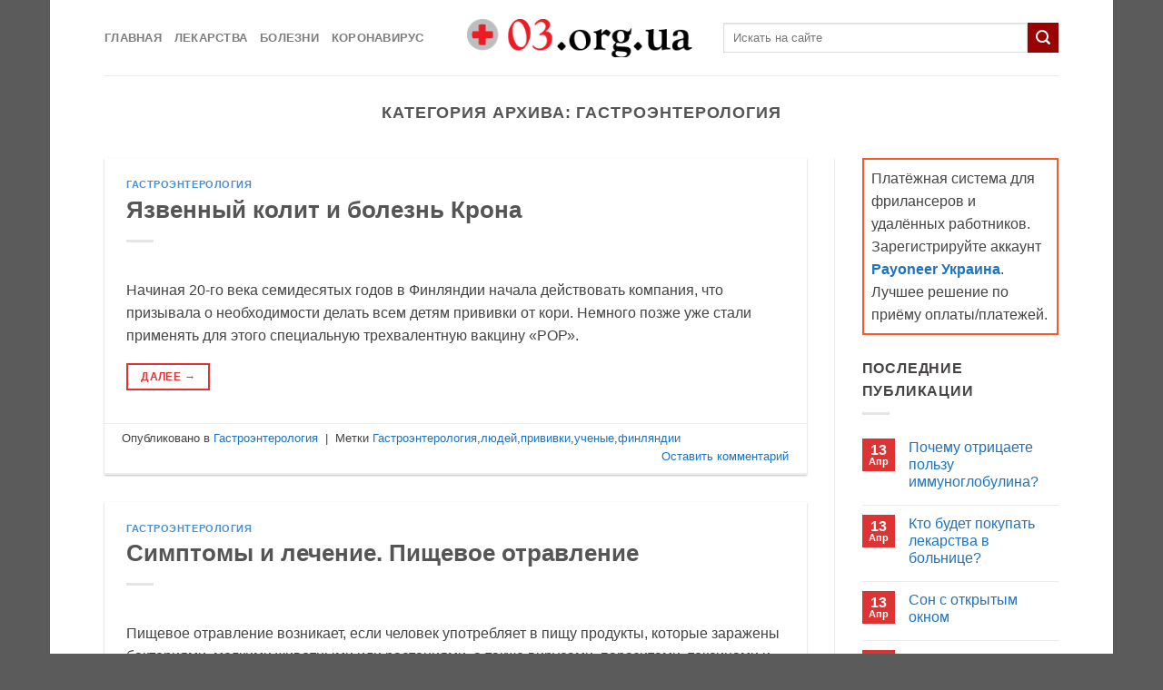

--- FILE ---
content_type: text/html; charset=UTF-8
request_url: https://03.org.ua/topics/gastroenterologiya/
body_size: 11540
content:
<!DOCTYPE html>
<html lang="ru-RU" class="loading-site no-js">
<head>
	<meta charset="UTF-8" />
	<link rel="profile" href="https://gmpg.org/xfn/11" />
	<link rel="pingback" href="https://03.org.ua/xmlrpc.php" />

	<script type="62fd6329c2306d0803960bc5-text/javascript">(function(html){html.className = html.className.replace(/\bno-js\b/,'js')})(document.documentElement);</script>
<meta name='robots' content='index, follow, max-image-preview:large, max-snippet:-1, max-video-preview:-1' />
<meta name="viewport" content="width=device-width, initial-scale=1" />
	<!-- This site is optimized with the Yoast SEO plugin v24.5 - https://yoast.com/wordpress/plugins/seo/ -->
	<title>Архивы Гастроэнтерология - Медицинский портал Украины</title>
	<link rel="canonical" href="https://03.org.ua/topics/gastroenterologiya/" />
	<meta property="og:locale" content="ru_RU" />
	<meta property="og:type" content="article" />
	<meta property="og:title" content="Архивы Гастроэнтерология - Медицинский портал Украины" />
	<meta property="og:url" content="https://03.org.ua/topics/gastroenterologiya/" />
	<meta property="og:site_name" content="Медицинский портал Украины" />
	<script type="application/ld+json" class="yoast-schema-graph">{"@context":"https://schema.org","@graph":[{"@type":"CollectionPage","@id":"https://03.org.ua/topics/gastroenterologiya/","url":"https://03.org.ua/topics/gastroenterologiya/","name":"Архивы Гастроэнтерология - Медицинский портал Украины","isPartOf":{"@id":"https://03.org.ua/#website"},"breadcrumb":{"@id":"https://03.org.ua/topics/gastroenterologiya/#breadcrumb"},"inLanguage":"ru-RU"},{"@type":"BreadcrumbList","@id":"https://03.org.ua/topics/gastroenterologiya/#breadcrumb","itemListElement":[{"@type":"ListItem","position":1,"name":"Главное меню","item":"https://03.org.ua/"},{"@type":"ListItem","position":2,"name":"Гастроэнтерология"}]},{"@type":"WebSite","@id":"https://03.org.ua/#website","url":"https://03.org.ua/","name":"Медицинский портал Украины","description":"","potentialAction":[{"@type":"SearchAction","target":{"@type":"EntryPoint","urlTemplate":"https://03.org.ua/?s={search_term_string}"},"query-input":{"@type":"PropertyValueSpecification","valueRequired":true,"valueName":"search_term_string"}}],"inLanguage":"ru-RU"}]}</script>
	<!-- / Yoast SEO plugin. -->


<link rel='dns-prefetch' href='//cdn.jsdelivr.net' />
<link rel='prefetch' href='https://03.org.ua/wp-content/themes/flatsome/assets/js/flatsome.js?ver=f55219565baa8ae8edba' />
<link rel='prefetch' href='https://03.org.ua/wp-content/themes/flatsome/assets/js/chunk.slider.js?ver=3.17.3' />
<link rel='prefetch' href='https://03.org.ua/wp-content/themes/flatsome/assets/js/chunk.popups.js?ver=3.17.3' />
<link rel='prefetch' href='https://03.org.ua/wp-content/themes/flatsome/assets/js/chunk.tooltips.js?ver=3.17.3' />
<link rel="alternate" type="application/rss+xml" title="Медицинский портал Украины &raquo; Лента" href="https://03.org.ua/feed/" />
<link rel="alternate" type="application/rss+xml" title="Медицинский портал Украины &raquo; Лента комментариев" href="https://03.org.ua/comments/feed/" />
<link rel="alternate" type="application/rss+xml" title="Медицинский портал Украины &raquo; Лента рубрики Гастроэнтерология" href="https://03.org.ua/topics/gastroenterologiya/feed/" />
<style id='classic-theme-styles-inline-css' type='text/css'>
/*! This file is auto-generated */
.wp-block-button__link{color:#fff;background-color:#32373c;border-radius:9999px;box-shadow:none;text-decoration:none;padding:calc(.667em + 2px) calc(1.333em + 2px);font-size:1.125em}.wp-block-file__button{background:#32373c;color:#fff;text-decoration:none}
</style>
<link rel='stylesheet' id='flatsome-main-css' href='https://03.org.ua/wp-content/themes/flatsome/assets/css/flatsome.css?ver=3.17.3' type='text/css' media='all' />
<style id='flatsome-main-inline-css' type='text/css'>
@font-face {
				font-family: "fl-icons";
				font-display: block;
				src: url(https://03.org.ua/wp-content/themes/flatsome/assets/css/icons/fl-icons.eot?v=3.17.3);
				src:
					url(https://03.org.ua/wp-content/themes/flatsome/assets/css/icons/fl-icons.eot#iefix?v=3.17.3) format("embedded-opentype"),
					url(https://03.org.ua/wp-content/themes/flatsome/assets/css/icons/fl-icons.woff2?v=3.17.3) format("woff2"),
					url(https://03.org.ua/wp-content/themes/flatsome/assets/css/icons/fl-icons.ttf?v=3.17.3) format("truetype"),
					url(https://03.org.ua/wp-content/themes/flatsome/assets/css/icons/fl-icons.woff?v=3.17.3) format("woff"),
					url(https://03.org.ua/wp-content/themes/flatsome/assets/css/icons/fl-icons.svg?v=3.17.3#fl-icons) format("svg");
			}
</style>
<script type="62fd6329c2306d0803960bc5-text/javascript" src="https://03.org.ua/wp-includes/js/jquery/jquery.min.js?ver=3.7.1" id="jquery-core-js"></script>
<link rel="https://api.w.org/" href="https://03.org.ua/wp-json/" /><link rel="alternate" type="application/json" href="https://03.org.ua/wp-json/wp/v2/categories/2867" /><link rel="EditURI" type="application/rsd+xml" title="RSD" href="https://03.org.ua/xmlrpc.php?rsd" />
<meta name="generator" content="WordPress 6.5.7" />
<style>.bg{opacity: 0; transition: opacity 1s; -webkit-transition: opacity 1s;} .bg-loaded{opacity: 1;}</style><link rel="icon" href="https://03.org.ua/wp-content/uploads/2014/11/cropped-favicon-32x32.png" sizes="32x32" />
<link rel="icon" href="https://03.org.ua/wp-content/uploads/2014/11/cropped-favicon-192x192.png" sizes="192x192" />
<link rel="apple-touch-icon" href="https://03.org.ua/wp-content/uploads/2014/11/cropped-favicon-180x180.png" />
<meta name="msapplication-TileImage" content="https://03.org.ua/wp-content/uploads/2014/11/cropped-favicon-270x270.png" />
<style id="custom-css" type="text/css">:root {--primary-color: #dd3333;}.header-main{height: 83px}#logo img{max-height: 83px}#logo{width:252px;}.header-bottom{min-height: 10px}.header-top{min-height: 33px}.transparent .header-main{height: 30px}.transparent #logo img{max-height: 30px}.has-transparent + .page-title:first-of-type,.has-transparent + #main > .page-title,.has-transparent + #main > div > .page-title,.has-transparent + #main .page-header-wrapper:first-of-type .page-title{padding-top: 30px;}.header.show-on-scroll,.stuck .header-main{height:70px!important}.stuck #logo img{max-height: 70px!important}.search-form{ width: 100%;}.header-bg-color {background-color: rgba(255,255,255,0.9)}.header-bottom {background-color: #f1f1f1}.header-main .nav > li > a{line-height: 16px }.stuck .header-main .nav > li > a{line-height: 50px }@media (max-width: 549px) {.header-main{height: 70px}#logo img{max-height: 70px}}.nav-dropdown{font-size:100%}/* Color */.accordion-title.active, .has-icon-bg .icon .icon-inner,.logo a, .primary.is-underline, .primary.is-link, .badge-outline .badge-inner, .nav-outline > li.active> a,.nav-outline >li.active > a, .cart-icon strong,[data-color='primary'], .is-outline.primary{color: #dd3333;}/* Color !important */[data-text-color="primary"]{color: #dd3333!important;}/* Background Color */[data-text-bg="primary"]{background-color: #dd3333;}/* Background */.scroll-to-bullets a,.featured-title, .label-new.menu-item > a:after, .nav-pagination > li > .current,.nav-pagination > li > span:hover,.nav-pagination > li > a:hover,.has-hover:hover .badge-outline .badge-inner,button[type="submit"], .button.wc-forward:not(.checkout):not(.checkout-button), .button.submit-button, .button.primary:not(.is-outline),.featured-table .title,.is-outline:hover, .has-icon:hover .icon-label,.nav-dropdown-bold .nav-column li > a:hover, .nav-dropdown.nav-dropdown-bold > li > a:hover, .nav-dropdown-bold.dark .nav-column li > a:hover, .nav-dropdown.nav-dropdown-bold.dark > li > a:hover, .header-vertical-menu__opener ,.is-outline:hover, .tagcloud a:hover,.grid-tools a, input[type='submit']:not(.is-form), .box-badge:hover .box-text, input.button.alt,.nav-box > li > a:hover,.nav-box > li.active > a,.nav-pills > li.active > a ,.current-dropdown .cart-icon strong, .cart-icon:hover strong, .nav-line-bottom > li > a:before, .nav-line-grow > li > a:before, .nav-line > li > a:before,.banner, .header-top, .slider-nav-circle .flickity-prev-next-button:hover svg, .slider-nav-circle .flickity-prev-next-button:hover .arrow, .primary.is-outline:hover, .button.primary:not(.is-outline), input[type='submit'].primary, input[type='submit'].primary, input[type='reset'].button, input[type='button'].primary, .badge-inner{background-color: #dd3333;}/* Border */.nav-vertical.nav-tabs > li.active > a,.scroll-to-bullets a.active,.nav-pagination > li > .current,.nav-pagination > li > span:hover,.nav-pagination > li > a:hover,.has-hover:hover .badge-outline .badge-inner,.accordion-title.active,.featured-table,.is-outline:hover, .tagcloud a:hover,blockquote, .has-border, .cart-icon strong:after,.cart-icon strong,.blockUI:before, .processing:before,.loading-spin, .slider-nav-circle .flickity-prev-next-button:hover svg, .slider-nav-circle .flickity-prev-next-button:hover .arrow, .primary.is-outline:hover{border-color: #dd3333}.nav-tabs > li.active > a{border-top-color: #dd3333}.widget_shopping_cart_content .blockUI.blockOverlay:before { border-left-color: #dd3333 }.woocommerce-checkout-review-order .blockUI.blockOverlay:before { border-left-color: #dd3333 }/* Fill */.slider .flickity-prev-next-button:hover svg,.slider .flickity-prev-next-button:hover .arrow{fill: #dd3333;}/* Focus */.primary:focus-visible, .submit-button:focus-visible, button[type="submit"]:focus-visible { outline-color: #dd3333!important; }/* Background Color */[data-icon-label]:after, .secondary.is-underline:hover,.secondary.is-outline:hover,.icon-label,.button.secondary:not(.is-outline),.button.alt:not(.is-outline), .badge-inner.on-sale, .button.checkout, .single_add_to_cart_button, .current .breadcrumb-step{ background-color:#9a0303; }[data-text-bg="secondary"]{background-color: #9a0303;}/* Color */.secondary.is-underline,.secondary.is-link, .secondary.is-outline,.stars a.active, .star-rating:before, .woocommerce-page .star-rating:before,.star-rating span:before, .color-secondary{color: #9a0303}/* Color !important */[data-text-color="secondary"]{color: #9a0303!important;}/* Border */.secondary.is-outline:hover{border-color:#9a0303}/* Focus */.secondary:focus-visible, .alt:focus-visible { outline-color: #9a0303!important; }.success.is-underline:hover,.success.is-outline:hover,.success{background-color: #81d742}.success-color, .success.is-link, .success.is-outline{color: #81d742;}.success-border{border-color: #81d742!important;}/* Color !important */[data-text-color="success"]{color: #81d742!important;}/* Background Color */[data-text-bg="success"]{background-color: #81d742;}.alert.is-underline:hover,.alert.is-outline:hover,.alert{background-color: #db0f0f}.alert.is-link, .alert.is-outline, .color-alert{color: #db0f0f;}/* Color !important */[data-text-color="alert"]{color: #db0f0f!important;}/* Background Color */[data-text-bg="alert"]{background-color: #db0f0f;}body{color: #464343}.breadcrumbs{text-transform: none;}a{color: #1e73be;}.nav-vertical-fly-out > li + li {border-top-width: 1px; border-top-style: solid;}.label-new.menu-item > a:after{content:"Новое";}.label-hot.menu-item > a:after{content:"Горячее предложение";}.label-sale.menu-item > a:after{content:"Распродажа";}.label-popular.menu-item > a:after{content:"Самые популярные";}</style><style id="kirki-inline-styles"></style></head>

<body class="archive category category-gastroenterologiya category-2867 boxed lightbox nav-dropdown-has-arrow nav-dropdown-has-shadow nav-dropdown-has-border">


<a class="skip-link screen-reader-text" href="#main">Skip to content</a>

<div id="wrapper">

	
	<header id="header" class="header has-sticky sticky-jump sticky-hide-on-scroll">
		<div class="header-wrapper">
			<div id="masthead" class="header-main show-logo-center">
      <div class="header-inner flex-row container logo-center medium-logo-left" role="navigation">

          <!-- Logo -->
          <div id="logo" class="flex-col logo">
            
<!-- Header logo -->
<a href="https://03.org.ua/" title="Медицинский портал Украины" rel="home">
		<img width="300" height="50" src="https://03.org.ua/wp-content/uploads/2014/11/logo.png" class="header_logo header-logo" alt="Медицинский портал Украины"/><img  width="300" height="50" src="https://03.org.ua/wp-content/uploads/2014/11/logo.png" class="header-logo-dark" alt="Медицинский портал Украины"/></a>
          </div>

          <!-- Mobile Left Elements -->
          <div class="flex-col show-for-medium flex-left">
            <ul class="mobile-nav nav nav-left ">
              <li class="nav-icon has-icon">
  		<a href="#" data-open="#main-menu" data-pos="left" data-bg="main-menu-overlay" data-color="" class="is-small" aria-label="Menu" aria-controls="main-menu" aria-expanded="false">

		  <i class="icon-menu" ></i>
		  		</a>
	</li>
            </ul>
          </div>

          <!-- Left Elements -->
          <div class="flex-col hide-for-medium flex-left
            ">
            <ul class="header-nav header-nav-main nav nav-left  nav-uppercase" >
              <li id="menu-item-6993" class="menu-item menu-item-type-post_type menu-item-object-page menu-item-home menu-item-6993 menu-item-design-default"><a href="https://03.org.ua/" class="nav-top-link">Главная</a></li>
<li id="menu-item-2063" class="menu-item menu-item-type-taxonomy menu-item-object-category menu-item-2063 menu-item-design-default"><a href="https://03.org.ua/topics/lekarstva/" class="nav-top-link">Лекарства</a></li>
<li id="menu-item-2581" class="menu-item menu-item-type-taxonomy menu-item-object-category menu-item-2581 menu-item-design-default"><a href="https://03.org.ua/topics/bolezni/" class="nav-top-link">Болезни</a></li>
<li id="menu-item-4389" class="menu-item menu-item-type-taxonomy menu-item-object-category menu-item-4389 menu-item-design-default"><a href="https://03.org.ua/topics/koronavirus/" class="nav-top-link">Коронавирус</a></li>
            </ul>
          </div>

          <!-- Right Elements -->
          <div class="flex-col hide-for-medium flex-right">
            <ul class="header-nav header-nav-main nav nav-right  nav-uppercase">
              <li class="header-search-form search-form html relative has-icon">
	<div class="header-search-form-wrapper">
		<div class="searchform-wrapper ux-search-box relative is-normal"><form method="get" class="searchform" action="https://03.org.ua/" role="search">
		<div class="flex-row relative">
			<div class="flex-col flex-grow">
	   	   <input type="search" class="search-field mb-0" name="s" value="" id="s" placeholder="Искать на сайте" />
			</div>
			<div class="flex-col">
				<button type="submit" class="ux-search-submit submit-button secondary button icon mb-0" aria-label="Submit">
					<i class="icon-search" ></i>				</button>
			</div>
		</div>
    <div class="live-search-results text-left z-top"></div>
</form>
</div>	</div>
</li>
            </ul>
          </div>

          <!-- Mobile Right Elements -->
          <div class="flex-col show-for-medium flex-right">
            <ul class="mobile-nav nav nav-right ">
              <li class="header-search header-search-dropdown has-icon has-dropdown menu-item-has-children">
	<div class="header-button">	<a href="#" aria-label="Search" class="icon primary button round is-small"><i class="icon-search" ></i></a>
	</div>	<ul class="nav-dropdown nav-dropdown-default">
	 	<li class="header-search-form search-form html relative has-icon">
	<div class="header-search-form-wrapper">
		<div class="searchform-wrapper ux-search-box relative is-normal"><form method="get" class="searchform" action="https://03.org.ua/" role="search">
		<div class="flex-row relative">
			<div class="flex-col flex-grow">
	   	   <input type="search" class="search-field mb-0" name="s" value="" id="s" placeholder="Искать на сайте" />
			</div>
			<div class="flex-col">
				<button type="submit" class="ux-search-submit submit-button secondary button icon mb-0" aria-label="Submit">
					<i class="icon-search" ></i>				</button>
			</div>
		</div>
    <div class="live-search-results text-left z-top"></div>
</form>
</div>	</div>
</li>
	</ul>
</li>
            </ul>
          </div>

      </div>

            <div class="container"><div class="top-divider full-width"></div></div>
      </div>

<div class="header-bg-container fill"><div class="header-bg-image fill"></div><div class="header-bg-color fill"></div></div>		</div>
	</header>

	
	<main id="main" class="">

<div id="content" class="blog-wrapper blog-archive page-wrapper">
		<header class="archive-page-header">
	<div class="row">
	<div class="large-12 text-center col">
	<h1 class="page-title is-large uppercase">
		Категория архива: <span>Гастроэнтерология</span>	</h1>
		</div>
	</div>
</header>


<div class="row row-large row-divided ">

	<div class="large-9 col">
		<div id="post-list">


<article id="post-2718" class="post-2718 post type-post status-publish format-standard hentry category-gastroenterologiya tag-gastroenterologiya tag-lyudej tag-privivki tag-uchenye tag-finlyandii">
	<div class="article-inner has-shadow box-shadow-1 box-shadow-3-hover">
		<header class="entry-header">
	
	<div class="entry-header-text entry-header-text-bottom text-left">
		<h6 class="entry-category is-xsmall">
	<a href="https://03.org.ua/topics/gastroenterologiya/" rel="category tag">Гастроэнтерология</a></h6>

<h2 class="entry-title"><a href="https://03.org.ua/yazvennyj-kolit-i-bolezn-krona/" rel="bookmark" class="plain">Язвенный колит и болезнь Крона</a></h2>
<div class="entry-divider is-divider small"></div>
	</div>
</header>
		<div class="entry-content">
		<div class="entry-summary">
		<p>Начиная 20-го века семидесятых годов в Финляндии начала действовать компания, что призывала о необходимости делать всем детям прививки от кори. Немного позже уже стали применять для этого специальную трехвалентную вакцину «РОР».</p>
		<div class="text-left">
			<a class="more-link button primary is-outline is-smaller" href="https://03.org.ua/yazvennyj-kolit-i-bolezn-krona/">Далее <span class="meta-nav">&rarr;</span></a>
		</div>
	</div>
	
</div>
		<footer class="entry-meta clearfix">
					<span class="cat-links">
			Опубликовано в <a href="https://03.org.ua/topics/gastroenterologiya/" rel="category tag">Гастроэнтерология</a>		</span>

				<span class="sep">&nbsp;|&nbsp;</span>
		<span class="tags-links">
			Метки <a href="https://03.org.ua/tags/gastroenterologiya/" rel="tag">Гастроэнтерология</a>,<a href="https://03.org.ua/tags/lyudej/" rel="tag">людей</a>,<a href="https://03.org.ua/tags/privivki/" rel="tag">прививки</a>,<a href="https://03.org.ua/tags/uchenye/" rel="tag">ученые</a>,<a href="https://03.org.ua/tags/finlyandii/" rel="tag">финляндии</a>		</span>
			
		<span class="comments-link pull-right"><a href="https://03.org.ua/yazvennyj-kolit-i-bolezn-krona/#disqus_thread"><span class="dsq-postid" data-dsqidentifier="2718 http://03.org.ua/yazvennyj-kolit-i-bolezn-krona/">Оставить комментарий</span></a></span>
	</footer>
	</div>
</article>


<article id="post-2714" class="post-2714 post type-post status-publish format-standard hentry category-gastroenterologiya tag-gastroenterologiya tag-otravlenie tag-produkti">
	<div class="article-inner has-shadow box-shadow-1 box-shadow-3-hover">
		<header class="entry-header">
	
	<div class="entry-header-text entry-header-text-bottom text-left">
		<h6 class="entry-category is-xsmall">
	<a href="https://03.org.ua/topics/gastroenterologiya/" rel="category tag">Гастроэнтерология</a></h6>

<h2 class="entry-title"><a href="https://03.org.ua/simptomy-i-lechenie-pishhevoe-otravlenie/" rel="bookmark" class="plain">Симптомы и лечение. Пищевое отравление</a></h2>
<div class="entry-divider is-divider small"></div>
	</div>
</header>
		<div class="entry-content">
		<div class="entry-summary">
		<p>Пищевое отравление возникает, если человек употребляет в пищу продукты, которые заражены бактериями, мелкими животными или растениями, а также вирусами, паразитами, токсинами и грибами. Но не всегда при попадании всего этого перечня факторов заражения может развиться такое заболевание.</p>
		<div class="text-left">
			<a class="more-link button primary is-outline is-smaller" href="https://03.org.ua/simptomy-i-lechenie-pishhevoe-otravlenie/">Далее <span class="meta-nav">&rarr;</span></a>
		</div>
	</div>
	
</div>
		<footer class="entry-meta clearfix">
					<span class="cat-links">
			Опубликовано в <a href="https://03.org.ua/topics/gastroenterologiya/" rel="category tag">Гастроэнтерология</a>		</span>

				<span class="sep">&nbsp;|&nbsp;</span>
		<span class="tags-links">
			Метки <a href="https://03.org.ua/tags/gastroenterologiya/" rel="tag">Гастроэнтерология</a>,<a href="https://03.org.ua/tags/otravlenie/" rel="tag">отравление</a>,<a href="https://03.org.ua/tags/produkti/" rel="tag">продукты</a>		</span>
			
		<span class="comments-link pull-right"><a href="https://03.org.ua/simptomy-i-lechenie-pishhevoe-otravlenie/#disqus_thread"><span class="dsq-postid" data-dsqidentifier="2714 http://03.org.ua/simptomy-i-lechenie-pishhevoe-otravlenie/">Оставить комментарий</span></a></span>
	</footer>
	</div>
</article>


<article id="post-2713" class="post-2713 post type-post status-publish format-standard hentry category-gastroenterologiya tag-gastroenterologiya tag-zheleze tag-zhelezi tag-pankreonekroz tag-podzheludochnoj">
	<div class="article-inner has-shadow box-shadow-1 box-shadow-3-hover">
		<header class="entry-header">
	
	<div class="entry-header-text entry-header-text-bottom text-left">
		<h6 class="entry-category is-xsmall">
	<a href="https://03.org.ua/topics/gastroenterologiya/" rel="category tag">Гастроэнтерология</a></h6>

<h2 class="entry-title"><a href="https://03.org.ua/simptomy-i-lechenie-pankreonekroza/" rel="bookmark" class="plain">Симптомы и лечение панкреонекроза</a></h2>
<div class="entry-divider is-divider small"></div>
	</div>
</header>
		<div class="entry-content">
		<div class="entry-summary">
		<p>Панкреонекроз –  серьезное заболевание, которое развивается на фоне общего воспалительного процесса в поджелудочной железе. Панкреонекроз считают болезнью «приличных людей»  Своё развитие он  получает  после обильных застолий.</p>
		<div class="text-left">
			<a class="more-link button primary is-outline is-smaller" href="https://03.org.ua/simptomy-i-lechenie-pankreonekroza/">Далее <span class="meta-nav">&rarr;</span></a>
		</div>
	</div>
	
</div>
		<footer class="entry-meta clearfix">
					<span class="cat-links">
			Опубликовано в <a href="https://03.org.ua/topics/gastroenterologiya/" rel="category tag">Гастроэнтерология</a>		</span>

				<span class="sep">&nbsp;|&nbsp;</span>
		<span class="tags-links">
			Метки <a href="https://03.org.ua/tags/gastroenterologiya/" rel="tag">Гастроэнтерология</a>,<a href="https://03.org.ua/tags/zheleze/" rel="tag">железе</a>,<a href="https://03.org.ua/tags/zhelezi/" rel="tag">железы</a>,<a href="https://03.org.ua/tags/pankreonekroz/" rel="tag">панкреонекроз</a>,<a href="https://03.org.ua/tags/podzheludochnoj/" rel="tag">поджелудочной</a>		</span>
			
		<span class="comments-link pull-right"><a href="https://03.org.ua/simptomy-i-lechenie-pankreonekroza/#disqus_thread"><span class="dsq-postid" data-dsqidentifier="2713 http://03.org.ua/simptomy-i-lechenie-pankreonekroza/">Оставить комментарий</span></a></span>
	</footer>
	</div>
</article>


<article id="post-2715" class="post-2715 post type-post status-publish format-standard hentry category-gastroenterologiya tag-belka tag-belkov tag-gastroenterologiya">
	<div class="article-inner has-shadow box-shadow-1 box-shadow-3-hover">
		<header class="entry-header">
	
	<div class="entry-header-text entry-header-text-bottom text-left">
		<h6 class="entry-category is-xsmall">
	<a href="https://03.org.ua/topics/gastroenterologiya/" rel="category tag">Гастроэнтерология</a></h6>

<h2 class="entry-title"><a href="https://03.org.ua/molochnyj-belok/" rel="bookmark" class="plain">Молочный белок</a></h2>
<div class="entry-divider is-divider small"></div>
	</div>
</header>
		<div class="entry-content">
		<div class="entry-summary">
		<p>Не секрет, что на жизнедеятельность организма негативно сказывается и недостатокe молочного белка. Нужно иметь в виду, что при процессе обмена веществ в организме человека распад белка преобладает даже над его синтезом и при этом организм, ощущает недостаток белка, и  начинает усваивать собственные полезные вещества.</p>
		<div class="text-left">
			<a class="more-link button primary is-outline is-smaller" href="https://03.org.ua/molochnyj-belok/">Далее <span class="meta-nav">&rarr;</span></a>
		</div>
	</div>
	
</div>
		<footer class="entry-meta clearfix">
					<span class="cat-links">
			Опубликовано в <a href="https://03.org.ua/topics/gastroenterologiya/" rel="category tag">Гастроэнтерология</a>		</span>

				<span class="sep">&nbsp;|&nbsp;</span>
		<span class="tags-links">
			Метки <a href="https://03.org.ua/tags/belka/" rel="tag">белка</a>,<a href="https://03.org.ua/tags/belkov/" rel="tag">белков</a>,<a href="https://03.org.ua/tags/gastroenterologiya/" rel="tag">Гастроэнтерология</a>		</span>
			
		<span class="comments-link pull-right"><a href="https://03.org.ua/molochnyj-belok/#disqus_thread"><span class="dsq-postid" data-dsqidentifier="2715 http://03.org.ua/molochnyj-belok/">Оставить комментарий</span></a></span>
	</footer>
	</div>
</article>


<article id="post-2717" class="post-2717 post type-post status-publish format-standard hentry category-gastroenterologiya tag-gastroenterologiya tag-izzhoga tag-pishevoda tag-trakta">
	<div class="article-inner has-shadow box-shadow-1 box-shadow-3-hover">
		<header class="entry-header">
	
	<div class="entry-header-text entry-header-text-bottom text-left">
		<h6 class="entry-category is-xsmall">
	<a href="https://03.org.ua/topics/gastroenterologiya/" rel="category tag">Гастроэнтерология</a></h6>

<h2 class="entry-title"><a href="https://03.org.ua/izzhoga-simptomy-i-lechenie/" rel="bookmark" class="plain">Изжога симптомы и лечение</a></h2>
<div class="entry-divider is-divider small"></div>
	</div>
</header>
		<div class="entry-content">
		<div class="entry-summary">
		<p>Изжога (чувство жжения, жара в подложечной области или за грудиной) в большинстве случаев появляется после выброса кислого желудочного содержимого в пищевод, а в нем реакция среды уже не кислая, а слабощелочная.</p>
		<div class="text-left">
			<a class="more-link button primary is-outline is-smaller" href="https://03.org.ua/izzhoga-simptomy-i-lechenie/">Далее <span class="meta-nav">&rarr;</span></a>
		</div>
	</div>
	
</div>
		<footer class="entry-meta clearfix">
					<span class="cat-links">
			Опубликовано в <a href="https://03.org.ua/topics/gastroenterologiya/" rel="category tag">Гастроэнтерология</a>		</span>

				<span class="sep">&nbsp;|&nbsp;</span>
		<span class="tags-links">
			Метки <a href="https://03.org.ua/tags/gastroenterologiya/" rel="tag">Гастроэнтерология</a>,<a href="https://03.org.ua/tags/izzhoga/" rel="tag">изжога</a>,<a href="https://03.org.ua/tags/pishevoda/" rel="tag">пищевода</a>,<a href="https://03.org.ua/tags/trakta/" rel="tag">тракта</a>		</span>
			
		<span class="comments-link pull-right"><a href="https://03.org.ua/izzhoga-simptomy-i-lechenie/#disqus_thread"><span class="dsq-postid" data-dsqidentifier="2717 http://03.org.ua/izzhoga-simptomy-i-lechenie/">Оставить комментарий</span></a></span>
	</footer>
	</div>
</article>


<article id="post-2716" class="post-2716 post type-post status-publish format-standard hentry category-gastroenterologiya tag-gastrit tag-gastroenterologiya tag-zheludok tag-nash">
	<div class="article-inner has-shadow box-shadow-1 box-shadow-3-hover">
		<header class="entry-header">
	
	<div class="entry-header-text entry-header-text-bottom text-left">
		<h6 class="entry-category is-xsmall">
	<a href="https://03.org.ua/topics/gastroenterologiya/" rel="category tag">Гастроэнтерология</a></h6>

<h2 class="entry-title"><a href="https://03.org.ua/informatsiya-o-meditsine-simptomy-i-priznaki-gastrita/" rel="bookmark" class="plain">Информация о медицине. Симптомы и признаки гастрита</a></h2>
<div class="entry-divider is-divider small"></div>
	</div>
</header>
		<div class="entry-content">
		<div class="entry-summary">
		<p>Постоянные перекусы, неполноценное питание. Пицца, хот-доги, крепкие напитки, все это резко может повлиять на здоровье вашего желудка. Мы не спрашиваем наш желудок, хочет ли он принимать на обед вместо супа – фаст-фуд, вместо чая-пепси.</p>
		<div class="text-left">
			<a class="more-link button primary is-outline is-smaller" href="https://03.org.ua/informatsiya-o-meditsine-simptomy-i-priznaki-gastrita/">Далее <span class="meta-nav">&rarr;</span></a>
		</div>
	</div>
	
</div>
		<footer class="entry-meta clearfix">
					<span class="cat-links">
			Опубликовано в <a href="https://03.org.ua/topics/gastroenterologiya/" rel="category tag">Гастроэнтерология</a>		</span>

				<span class="sep">&nbsp;|&nbsp;</span>
		<span class="tags-links">
			Метки <a href="https://03.org.ua/tags/gastrit/" rel="tag">гастрит</a>,<a href="https://03.org.ua/tags/gastroenterologiya/" rel="tag">Гастроэнтерология</a>,<a href="https://03.org.ua/tags/zheludok/" rel="tag">желудок</a>,<a href="https://03.org.ua/tags/nash/" rel="tag">наш</a>		</span>
			
		<span class="comments-link pull-right"><a href="https://03.org.ua/informatsiya-o-meditsine-simptomy-i-priznaki-gastrita/#disqus_thread"><span class="dsq-postid" data-dsqidentifier="2716 http://03.org.ua/informatsiya-o-meditsine-simptomy-i-priznaki-gastrita/">Оставить комментарий</span></a></span>
	</footer>
	</div>
</article>



</div>

	</div>
	<div class="post-sidebar large-3 col">
				<div id="secondary" class="widget-area " role="complementary">
		<aside id="custom_html-5" class="widget_text widget widget_custom_html"><div class="textwidget custom-html-widget"><div style="padding: 8px;border: 2px solid #FF5722;">Платёжная система для фрилансеров и удалённых работников. Зарегистрируйте аккаунт <strong><a href="https://payments.com.ua/" target="_blank" title="Payoneer Украина - отзыв" rel="noopener">Payoneer Украина</a></strong>. Лучшее решение по приёму оплаты/платежей.</div></div></aside>		<aside id="flatsome_recent_posts-3" class="widget flatsome_recent_posts">		<span class="widget-title "><span>Последние публикации</span></span><div class="is-divider small"></div>		<ul>		
		
		<li class="recent-blog-posts-li">
			<div class="flex-row recent-blog-posts align-top pt-half pb-half">
				<div class="flex-col mr-half">
					<div class="badge post-date badge-small badge-square">
							<div class="badge-inner bg-fill" >
                                								<span class="post-date-day">13</span><br>
								<span class="post-date-month is-xsmall">Апр</span>
                                							</div>
					</div>
				</div>
				<div class="flex-col flex-grow">
					  <a href="https://03.org.ua/pochemu-otritsaete-polzu-immunoglobulina/" title="Почему отрицаете пользу иммуноглобулина?">Почему отрицаете пользу иммуноглобулина?</a>
				   	  <span class="post_comments op-7 block is-xsmall"><a href="https://03.org.ua/pochemu-otritsaete-polzu-immunoglobulina/#disqus_thread"><span class="dsq-postid" data-dsqidentifier="5254 https://03.org.ua/?p=5254"></span></a></span>
				</div>
			</div>
		</li>
		
		
		<li class="recent-blog-posts-li">
			<div class="flex-row recent-blog-posts align-top pt-half pb-half">
				<div class="flex-col mr-half">
					<div class="badge post-date badge-small badge-square">
							<div class="badge-inner bg-fill" >
                                								<span class="post-date-day">13</span><br>
								<span class="post-date-month is-xsmall">Апр</span>
                                							</div>
					</div>
				</div>
				<div class="flex-col flex-grow">
					  <a href="https://03.org.ua/kto-budet-pokupat-lekarstva-v-bolnitse/" title="Кто будет покупать лекарства в больнице?">Кто будет покупать лекарства в больнице?</a>
				   	  <span class="post_comments op-7 block is-xsmall"><a href="https://03.org.ua/kto-budet-pokupat-lekarstva-v-bolnitse/#disqus_thread"><span class="dsq-postid" data-dsqidentifier="5250 https://03.org.ua/?p=5250"></span></a></span>
				</div>
			</div>
		</li>
		
		
		<li class="recent-blog-posts-li">
			<div class="flex-row recent-blog-posts align-top pt-half pb-half">
				<div class="flex-col mr-half">
					<div class="badge post-date badge-small badge-square">
							<div class="badge-inner bg-fill" >
                                								<span class="post-date-day">13</span><br>
								<span class="post-date-month is-xsmall">Апр</span>
                                							</div>
					</div>
				</div>
				<div class="flex-col flex-grow">
					  <a href="https://03.org.ua/son-s-otkrytym-oknom/" title="Сон с открытым окном">Сон с открытым окном</a>
				   	  <span class="post_comments op-7 block is-xsmall"><a href="https://03.org.ua/son-s-otkrytym-oknom/#disqus_thread"><span class="dsq-postid" data-dsqidentifier="5246 https://03.org.ua/?p=5246"></span></a></span>
				</div>
			</div>
		</li>
		
		
		<li class="recent-blog-posts-li">
			<div class="flex-row recent-blog-posts align-top pt-half pb-half">
				<div class="flex-col mr-half">
					<div class="badge post-date badge-small badge-square">
							<div class="badge-inner bg-fill" >
                                								<span class="post-date-day">13</span><br>
								<span class="post-date-month is-xsmall">Апр</span>
                                							</div>
					</div>
				</div>
				<div class="flex-col flex-grow">
					  <a href="https://03.org.ua/pivo-mozhno-na-karantine/" title="Пиво можно на карантине?">Пиво можно на карантине?</a>
				   	  <span class="post_comments op-7 block is-xsmall"><a href="https://03.org.ua/pivo-mozhno-na-karantine/#disqus_thread"><span class="dsq-postid" data-dsqidentifier="5242 https://03.org.ua/?p=5242"></span></a></span>
				</div>
			</div>
		</li>
		
		
		<li class="recent-blog-posts-li">
			<div class="flex-row recent-blog-posts align-top pt-half pb-half">
				<div class="flex-col mr-half">
					<div class="badge post-date badge-small badge-square">
							<div class="badge-inner bg-fill" >
                                								<span class="post-date-day">13</span><br>
								<span class="post-date-month is-xsmall">Апр</span>
                                							</div>
					</div>
				</div>
				<div class="flex-col flex-grow">
					  <a href="https://03.org.ua/voda-s-mylom-na-progulku-kak-antiseptik-effektivno/" title="Вода с мылом на прогулку как антисептик. Эффективно?">Вода с мылом на прогулку как антисептик. Эффективно?</a>
				   	  <span class="post_comments op-7 block is-xsmall"><a href="https://03.org.ua/voda-s-mylom-na-progulku-kak-antiseptik-effektivno/#disqus_thread"><span class="dsq-postid" data-dsqidentifier="5238 https://03.org.ua/?p=5238"></span></a></span>
				</div>
			</div>
		</li>
				</ul>		</aside><aside id="custom_html-6" class="widget_text widget widget_custom_html"><div class="textwidget custom-html-widget"><a href="https://antonovich-design.ua/" target="_blank" rel="noopener">Студия дизайна интерьеров</a> Лакшери Антонович Дизайн Украина – место рождения самых редких идей, креативны дизайнов, уникальных архитектурных проектов.
<hr>
<a href="https://payments.com.ua/freelance/" target="_blank" rel="noopener">Фриланс для начинающих</a> - полная информация для новичков.</div></aside><aside id="nav_menu-2" class="widget widget_nav_menu"><span class="widget-title "><span>Любите путешествовать?</span></span><div class="is-divider small"></div><div class="menu-partners-container"><ul id="menu-partners" class="menu"><li id="menu-item-3300" class="menu-item menu-item-type-custom menu-item-object-custom menu-item-3300"><a href="https://snowtravel.com.ua/">Дешевые авиабилеты</a></li>
</ul></div></aside></div>
			</div>
</div>

</div>


</main>

<footer id="footer" class="footer-wrapper">

	
<!-- FOOTER 1 -->

<!-- FOOTER 2 -->



<div class="absolute-footer dark medium-text-center small-text-center">
  <div class="container clearfix">

    
    <div class="footer-primary pull-left">
            <div class="copyright-footer">
        Copyright 2026 © <strong>03.org.ua</strong>      </div>
          </div>
  </div>
</div>

<a href="#top" class="back-to-top button icon invert plain fixed bottom z-1 is-outline hide-for-medium circle" id="top-link" aria-label="Go to top"><i class="icon-angle-up" ></i></a>

</footer>

</div>

<div id="main-menu" class="mobile-sidebar no-scrollbar mfp-hide">

	
	<div class="sidebar-menu no-scrollbar ">

		
					<ul class="nav nav-sidebar nav-vertical nav-uppercase" data-tab="1">
				<li class="menu-item menu-item-type-post_type menu-item-object-page menu-item-home menu-item-6993"><a href="https://03.org.ua/">Главная</a></li>
<li class="menu-item menu-item-type-taxonomy menu-item-object-category menu-item-2063"><a href="https://03.org.ua/topics/lekarstva/">Лекарства</a></li>
<li class="menu-item menu-item-type-taxonomy menu-item-object-category menu-item-2581"><a href="https://03.org.ua/topics/bolezni/">Болезни</a></li>
<li class="menu-item menu-item-type-taxonomy menu-item-object-category menu-item-4389"><a href="https://03.org.ua/topics/koronavirus/">Коронавирус</a></li>
<li class="header-divider"></li><li><a href="https://03.org.ua/wp-admin/customize.php?url=https://03.org.ua/yazvennyj-kolit-i-bolezn-krona/&autofocus%5Bsection%5D=menu_locations">Assign a menu in Theme Options > Menus</a></li>WooCommerce not Found			</ul>
		
		
	</div>

	
</div>
<style id='global-styles-inline-css' type='text/css'>
body{--wp--preset--color--black: #000000;--wp--preset--color--cyan-bluish-gray: #abb8c3;--wp--preset--color--white: #ffffff;--wp--preset--color--pale-pink: #f78da7;--wp--preset--color--vivid-red: #cf2e2e;--wp--preset--color--luminous-vivid-orange: #ff6900;--wp--preset--color--luminous-vivid-amber: #fcb900;--wp--preset--color--light-green-cyan: #7bdcb5;--wp--preset--color--vivid-green-cyan: #00d084;--wp--preset--color--pale-cyan-blue: #8ed1fc;--wp--preset--color--vivid-cyan-blue: #0693e3;--wp--preset--color--vivid-purple: #9b51e0;--wp--preset--gradient--vivid-cyan-blue-to-vivid-purple: linear-gradient(135deg,rgba(6,147,227,1) 0%,rgb(155,81,224) 100%);--wp--preset--gradient--light-green-cyan-to-vivid-green-cyan: linear-gradient(135deg,rgb(122,220,180) 0%,rgb(0,208,130) 100%);--wp--preset--gradient--luminous-vivid-amber-to-luminous-vivid-orange: linear-gradient(135deg,rgba(252,185,0,1) 0%,rgba(255,105,0,1) 100%);--wp--preset--gradient--luminous-vivid-orange-to-vivid-red: linear-gradient(135deg,rgba(255,105,0,1) 0%,rgb(207,46,46) 100%);--wp--preset--gradient--very-light-gray-to-cyan-bluish-gray: linear-gradient(135deg,rgb(238,238,238) 0%,rgb(169,184,195) 100%);--wp--preset--gradient--cool-to-warm-spectrum: linear-gradient(135deg,rgb(74,234,220) 0%,rgb(151,120,209) 20%,rgb(207,42,186) 40%,rgb(238,44,130) 60%,rgb(251,105,98) 80%,rgb(254,248,76) 100%);--wp--preset--gradient--blush-light-purple: linear-gradient(135deg,rgb(255,206,236) 0%,rgb(152,150,240) 100%);--wp--preset--gradient--blush-bordeaux: linear-gradient(135deg,rgb(254,205,165) 0%,rgb(254,45,45) 50%,rgb(107,0,62) 100%);--wp--preset--gradient--luminous-dusk: linear-gradient(135deg,rgb(255,203,112) 0%,rgb(199,81,192) 50%,rgb(65,88,208) 100%);--wp--preset--gradient--pale-ocean: linear-gradient(135deg,rgb(255,245,203) 0%,rgb(182,227,212) 50%,rgb(51,167,181) 100%);--wp--preset--gradient--electric-grass: linear-gradient(135deg,rgb(202,248,128) 0%,rgb(113,206,126) 100%);--wp--preset--gradient--midnight: linear-gradient(135deg,rgb(2,3,129) 0%,rgb(40,116,252) 100%);--wp--preset--font-size--small: 13px;--wp--preset--font-size--medium: 20px;--wp--preset--font-size--large: 36px;--wp--preset--font-size--x-large: 42px;--wp--preset--spacing--20: 0.44rem;--wp--preset--spacing--30: 0.67rem;--wp--preset--spacing--40: 1rem;--wp--preset--spacing--50: 1.5rem;--wp--preset--spacing--60: 2.25rem;--wp--preset--spacing--70: 3.38rem;--wp--preset--spacing--80: 5.06rem;--wp--preset--shadow--natural: 6px 6px 9px rgba(0, 0, 0, 0.2);--wp--preset--shadow--deep: 12px 12px 50px rgba(0, 0, 0, 0.4);--wp--preset--shadow--sharp: 6px 6px 0px rgba(0, 0, 0, 0.2);--wp--preset--shadow--outlined: 6px 6px 0px -3px rgba(255, 255, 255, 1), 6px 6px rgba(0, 0, 0, 1);--wp--preset--shadow--crisp: 6px 6px 0px rgba(0, 0, 0, 1);}:where(.is-layout-flex){gap: 0.5em;}:where(.is-layout-grid){gap: 0.5em;}body .is-layout-flex{display: flex;}body .is-layout-flex{flex-wrap: wrap;align-items: center;}body .is-layout-flex > *{margin: 0;}body .is-layout-grid{display: grid;}body .is-layout-grid > *{margin: 0;}:where(.wp-block-columns.is-layout-flex){gap: 2em;}:where(.wp-block-columns.is-layout-grid){gap: 2em;}:where(.wp-block-post-template.is-layout-flex){gap: 1.25em;}:where(.wp-block-post-template.is-layout-grid){gap: 1.25em;}.has-black-color{color: var(--wp--preset--color--black) !important;}.has-cyan-bluish-gray-color{color: var(--wp--preset--color--cyan-bluish-gray) !important;}.has-white-color{color: var(--wp--preset--color--white) !important;}.has-pale-pink-color{color: var(--wp--preset--color--pale-pink) !important;}.has-vivid-red-color{color: var(--wp--preset--color--vivid-red) !important;}.has-luminous-vivid-orange-color{color: var(--wp--preset--color--luminous-vivid-orange) !important;}.has-luminous-vivid-amber-color{color: var(--wp--preset--color--luminous-vivid-amber) !important;}.has-light-green-cyan-color{color: var(--wp--preset--color--light-green-cyan) !important;}.has-vivid-green-cyan-color{color: var(--wp--preset--color--vivid-green-cyan) !important;}.has-pale-cyan-blue-color{color: var(--wp--preset--color--pale-cyan-blue) !important;}.has-vivid-cyan-blue-color{color: var(--wp--preset--color--vivid-cyan-blue) !important;}.has-vivid-purple-color{color: var(--wp--preset--color--vivid-purple) !important;}.has-black-background-color{background-color: var(--wp--preset--color--black) !important;}.has-cyan-bluish-gray-background-color{background-color: var(--wp--preset--color--cyan-bluish-gray) !important;}.has-white-background-color{background-color: var(--wp--preset--color--white) !important;}.has-pale-pink-background-color{background-color: var(--wp--preset--color--pale-pink) !important;}.has-vivid-red-background-color{background-color: var(--wp--preset--color--vivid-red) !important;}.has-luminous-vivid-orange-background-color{background-color: var(--wp--preset--color--luminous-vivid-orange) !important;}.has-luminous-vivid-amber-background-color{background-color: var(--wp--preset--color--luminous-vivid-amber) !important;}.has-light-green-cyan-background-color{background-color: var(--wp--preset--color--light-green-cyan) !important;}.has-vivid-green-cyan-background-color{background-color: var(--wp--preset--color--vivid-green-cyan) !important;}.has-pale-cyan-blue-background-color{background-color: var(--wp--preset--color--pale-cyan-blue) !important;}.has-vivid-cyan-blue-background-color{background-color: var(--wp--preset--color--vivid-cyan-blue) !important;}.has-vivid-purple-background-color{background-color: var(--wp--preset--color--vivid-purple) !important;}.has-black-border-color{border-color: var(--wp--preset--color--black) !important;}.has-cyan-bluish-gray-border-color{border-color: var(--wp--preset--color--cyan-bluish-gray) !important;}.has-white-border-color{border-color: var(--wp--preset--color--white) !important;}.has-pale-pink-border-color{border-color: var(--wp--preset--color--pale-pink) !important;}.has-vivid-red-border-color{border-color: var(--wp--preset--color--vivid-red) !important;}.has-luminous-vivid-orange-border-color{border-color: var(--wp--preset--color--luminous-vivid-orange) !important;}.has-luminous-vivid-amber-border-color{border-color: var(--wp--preset--color--luminous-vivid-amber) !important;}.has-light-green-cyan-border-color{border-color: var(--wp--preset--color--light-green-cyan) !important;}.has-vivid-green-cyan-border-color{border-color: var(--wp--preset--color--vivid-green-cyan) !important;}.has-pale-cyan-blue-border-color{border-color: var(--wp--preset--color--pale-cyan-blue) !important;}.has-vivid-cyan-blue-border-color{border-color: var(--wp--preset--color--vivid-cyan-blue) !important;}.has-vivid-purple-border-color{border-color: var(--wp--preset--color--vivid-purple) !important;}.has-vivid-cyan-blue-to-vivid-purple-gradient-background{background: var(--wp--preset--gradient--vivid-cyan-blue-to-vivid-purple) !important;}.has-light-green-cyan-to-vivid-green-cyan-gradient-background{background: var(--wp--preset--gradient--light-green-cyan-to-vivid-green-cyan) !important;}.has-luminous-vivid-amber-to-luminous-vivid-orange-gradient-background{background: var(--wp--preset--gradient--luminous-vivid-amber-to-luminous-vivid-orange) !important;}.has-luminous-vivid-orange-to-vivid-red-gradient-background{background: var(--wp--preset--gradient--luminous-vivid-orange-to-vivid-red) !important;}.has-very-light-gray-to-cyan-bluish-gray-gradient-background{background: var(--wp--preset--gradient--very-light-gray-to-cyan-bluish-gray) !important;}.has-cool-to-warm-spectrum-gradient-background{background: var(--wp--preset--gradient--cool-to-warm-spectrum) !important;}.has-blush-light-purple-gradient-background{background: var(--wp--preset--gradient--blush-light-purple) !important;}.has-blush-bordeaux-gradient-background{background: var(--wp--preset--gradient--blush-bordeaux) !important;}.has-luminous-dusk-gradient-background{background: var(--wp--preset--gradient--luminous-dusk) !important;}.has-pale-ocean-gradient-background{background: var(--wp--preset--gradient--pale-ocean) !important;}.has-electric-grass-gradient-background{background: var(--wp--preset--gradient--electric-grass) !important;}.has-midnight-gradient-background{background: var(--wp--preset--gradient--midnight) !important;}.has-small-font-size{font-size: var(--wp--preset--font-size--small) !important;}.has-medium-font-size{font-size: var(--wp--preset--font-size--medium) !important;}.has-large-font-size{font-size: var(--wp--preset--font-size--large) !important;}.has-x-large-font-size{font-size: var(--wp--preset--font-size--x-large) !important;}
</style>
<script type="62fd6329c2306d0803960bc5-text/javascript" src="https://03.org.ua/wp-content/themes/flatsome/inc/extensions/flatsome-instant-page/flatsome-instant-page.js?ver=1.2.1" id="flatsome-instant-page-js"></script>
<script type="62fd6329c2306d0803960bc5-text/javascript" src="https://03.org.ua/wp-content/themes/flatsome/inc/extensions/flatsome-live-search/flatsome-live-search.js?ver=3.17.3" id="flatsome-live-search-js"></script>
<script type="62fd6329c2306d0803960bc5-text/javascript" src="https://03.org.ua/wp-includes/js/hoverIntent.min.js?ver=1.10.2" id="hoverIntent-js"></script>
<script type="62fd6329c2306d0803960bc5-text/javascript" id="flatsome-js-js-extra">
/* <![CDATA[ */
var flatsomeVars = {"theme":{"version":"3.17.3"},"ajaxurl":"https:\/\/03.org.ua\/wp-admin\/admin-ajax.php","rtl":"","sticky_height":"70","stickyHeaderHeight":"0","scrollPaddingTop":"0","assets_url":"https:\/\/03.org.ua\/wp-content\/themes\/flatsome\/assets\/","lightbox":{"close_markup":"<button title=\"%title%\" type=\"button\" class=\"mfp-close\"><svg xmlns=\"http:\/\/www.w3.org\/2000\/svg\" width=\"28\" height=\"28\" viewBox=\"0 0 24 24\" fill=\"none\" stroke=\"currentColor\" stroke-width=\"2\" stroke-linecap=\"round\" stroke-linejoin=\"round\" class=\"feather feather-x\"><line x1=\"18\" y1=\"6\" x2=\"6\" y2=\"18\"><\/line><line x1=\"6\" y1=\"6\" x2=\"18\" y2=\"18\"><\/line><\/svg><\/button>","close_btn_inside":false},"user":{"can_edit_pages":false},"i18n":{"mainMenu":"\u0413\u043b\u0430\u0432\u043d\u043e\u0435 \u043c\u0435\u043d\u044e","toggleButton":"Toggle"},"options":{"cookie_notice_version":"1","swatches_layout":false,"swatches_disable_deselect":false,"swatches_box_select_event":false,"swatches_box_behavior_selected":false,"swatches_box_update_urls":"1","swatches_box_reset":false,"swatches_box_reset_limited":false,"swatches_box_reset_extent":false,"swatches_box_reset_time":300,"search_result_latency":"0"}};
/* ]]> */
</script>
<script type="62fd6329c2306d0803960bc5-text/javascript" src="https://03.org.ua/wp-content/themes/flatsome/assets/js/flatsome.js?ver=f55219565baa8ae8edba" id="flatsome-js-js"></script>
<script type="62fd6329c2306d0803960bc5-text/javascript" src="https://03.org.ua/wp-content/themes/flatsome/inc/extensions/flatsome-lazy-load/flatsome-lazy-load.js?ver=3.17.3" id="flatsome-lazy-js"></script>
<!--[if IE]>
<script type="text/javascript" src="https://cdn.jsdelivr.net/npm/intersection-observer-polyfill@0.1.0/dist/IntersectionObserver.js?ver=0.1.0" id="intersection-observer-polyfill-js"></script>
<![endif]-->

<script src="/cdn-cgi/scripts/7d0fa10a/cloudflare-static/rocket-loader.min.js" data-cf-settings="62fd6329c2306d0803960bc5-|49" defer></script><script defer src="https://static.cloudflareinsights.com/beacon.min.js/vcd15cbe7772f49c399c6a5babf22c1241717689176015" integrity="sha512-ZpsOmlRQV6y907TI0dKBHq9Md29nnaEIPlkf84rnaERnq6zvWvPUqr2ft8M1aS28oN72PdrCzSjY4U6VaAw1EQ==" data-cf-beacon='{"version":"2024.11.0","token":"2fba2c8beeb6427ca6bd4c61d22b6bc0","r":1,"server_timing":{"name":{"cfCacheStatus":true,"cfEdge":true,"cfExtPri":true,"cfL4":true,"cfOrigin":true,"cfSpeedBrain":true},"location_startswith":null}}' crossorigin="anonymous"></script>
</body>
</html>
